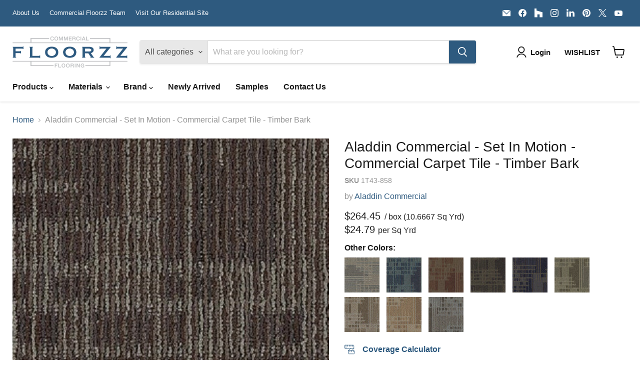

--- FILE ---
content_type: text/html; charset=utf-8
request_url: https://commercial.floorzz.com/collections/all/products/aladdin-commercial-set-in-motion-carpet-tile-timber-bark?view=recently-viewed
body_size: 1173
content:










  









<div
  class="productgrid--item  imagestyle--natural      productitem--emphasis  product-recently-viewed-card    show-actions--mobile"
  data-product-item
  data-product-quickshop-url="/collections/all/products/aladdin-commercial-set-in-motion-carpet-tile-timber-bark"
  
    data-recently-viewed-card
  
>
  <div class="productitem" data-product-item-content>
    
    
    
    

    

    
      

      
    

    <div class="productitem__container">
      <div class="product-recently-viewed-card-time" data-product-handle="aladdin-commercial-set-in-motion-carpet-tile-timber-bark">
      <button
        class="product-recently-viewed-card-remove"
        aria-label="close"
        data-remove-recently-viewed
      >
        


                                                                        <svg class="icon-remove "    aria-hidden="true"    focusable="false"    role="presentation"    xmlns="http://www.w3.org/2000/svg" width="10" height="10" viewBox="0 0 10 10" xmlns="http://www.w3.org/2000/svg">      <path fill="currentColor" d="M6.08785659,5 L9.77469752,1.31315906 L8.68684094,0.225302476 L5,3.91214341 L1.31315906,0.225302476 L0.225302476,1.31315906 L3.91214341,5 L0.225302476,8.68684094 L1.31315906,9.77469752 L5,6.08785659 L8.68684094,9.77469752 L9.77469752,8.68684094 L6.08785659,5 Z"></path>    </svg>                                              

      </button>
    </div>

      <div class="productitem__image-container">
        <a
          class="productitem--image-link"
          href="/collections/all/products/aladdin-commercial-set-in-motion-carpet-tile-timber-bark"
          tabindex="-1"
          data-product-page-link
        >
          <figure
            class="productitem--image"
            data-product-item-image
            
              style="--product-grid-item-image-aspect-ratio: 1.0;"
            
          >
            
              
              

  
    <noscript data-rimg-noscript>
      <img
        
          src="//commercial.floorzz.com/cdn/shop/products/80287_858_500x500.jpg?v=1681915992"
        

        alt="Aladdin Commercial - Set In Motion - Carpet Tile - Timber Bark"
        data-rimg="noscript"
        srcset="//commercial.floorzz.com/cdn/shop/products/80287_858_500x500.jpg?v=1681915992 1x"
        class="productitem--image-primary"
        
        
      >
    </noscript>
  

  <img
    
      src="//commercial.floorzz.com/cdn/shop/products/80287_858_500x500.jpg?v=1681915992"
    
    alt="Aladdin Commercial - Set In Motion - Carpet Tile - Timber Bark"

    
      data-rimg="lazy"
      data-rimg-scale="1"
      data-rimg-template="//commercial.floorzz.com/cdn/shop/products/80287_858_{size}.jpg?v=1681915992"
      data-rimg-max="500x500"
      data-rimg-crop="false"
      
      srcset="data:image/svg+xml;utf8,<svg%20xmlns='http://www.w3.org/2000/svg'%20width='500'%20height='500'></svg>"
    

    class="productitem--image-primary"
    
    
  >



  <div data-rimg-canvas></div>


            

            



























  
  
  

  <span class="productitem__badge productitem__badge--sale"
    data-badge-sales
    style="display: none;"
  >
    <span data-badge-sales-range>
      
        
          Save <span data-price-percent-saved>0</span>%
        
      
    </span>
    <span data-badge-sales-single style="display: none;">
      
        Save <span data-price-percent-saved></span>%
      
    </span>
  </span>

            <span class="visually-hidden">Aladdin Commercial - Set In Motion - Commercial Carpet Tile - Timber Bark</span>
          </figure>
        </a>
      </div><div class="productitem--info">
        
          
        

        
          












 




















<div class="price productitem__price ">
  
    <div
      class="price__compare-at visible"
      data-price-compare-container
    >

      
        <span class="money price__original" data-price-original></span>
      
    </div>


    
      
      <div class="price__compare-at--hidden" data-compare-price-range-hidden>
        
          <span class="visually-hidden">Original price</span>
          <span class="money price__compare-at--min" data-price-compare-min>
            $264.45
          </span>
          -
          <span class="visually-hidden">Original price</span>
          <span class="money price__compare-at--max" data-price-compare-max>
            $264.45
          </span>
        
      </div>
      <div class="price__compare-at--hidden" data-compare-price-hidden>
        <span class="visually-hidden">Original price</span>
        <span class="money price__compare-at--single" data-price-compare>
          
        </span>
      </div>
    
  

  
  
  
  
    
    <div class="price__current--hidden" data-current-price-range-hidden>
      
        <span class="money price__current--min" data-price-min>$264.45</span>
        -
        <span class="money price__current--max" data-price-max>$264.45</span>
      
    </div>
    <div class="price__current--hidden" data-current-price-hidden>
      <span class="visually-hidden">Current price</span>
      
    </div>
  

  
    
    
    
    

    <div
      class="
        productitem__unit-price
        hidden
      "
      data-unit-price
    >
      <span class="productitem__total-quantity" data-total-quantity></span> | <span class="productitem__unit-price--amount money" data-unit-price-amount></span> / <span class="productitem__unit-price--measure" data-unit-price-measure></span>
    </div>
  

  
    
    
      <div class="product-7364889936058 persqft">
        
        <div class="price__current price__current--emphasize " data-price-container="">
        
          <span class="psft" >
            $24.79
          </span>
        
        </div>
        
        <span class="perunit ">
          per Sq Yrd
        </span>
      </div>
    
    <style>
      .perunit {display:inline-block}
      
    </style>
  

  
</div>



        

        <h2 class="productitem--title">
          <a href="/collections/all/products/aladdin-commercial-set-in-motion-carpet-tile-timber-bark" data-product-page-link>
            Aladdin Commercial - Set In Motion - Commercial Carpet Tile - Timber Bark
          </a>
        </h2>

        
          
            <span class="productitem--vendor">
              <a href="/collections/vendors?q=Aladdin%20Commercial" title="Aladdin Commercial">Aladdin Commercial</a>
            </span>
          
        

        

        
          
            <div class="productitem__stock-level">
              







<div class="product-stock-level-wrapper" >
  
</div>

            </div>
          

          
            
          
        

        
          <div class="productitem--description">
            <p>Aladdin Commercial - Set In Motion - Carpet Tile - Timber Bark
Go Forward, Get Moving and Set in Motion deliver linear designs in carpet tiles crea...</p>

            
              <a
                href="/collections/all/products/aladdin-commercial-set-in-motion-carpet-tile-timber-bark"
                class="productitem--link"
                data-product-page-link
              >
                View full details
              </a>
            
          </div>
        
      </div>

      
    </div>
  </div>

  
</div>


--- FILE ---
content_type: text/javascript; charset=utf-8
request_url: https://commercial.floorzz.com/products/aladdin-commercial-set-in-motion-carpet-tile-timber-bark.js
body_size: 867
content:
{"id":7364889936058,"title":"Aladdin Commercial - Set In Motion - Commercial Carpet Tile - Timber Bark","handle":"aladdin-commercial-set-in-motion-carpet-tile-timber-bark","description":"\u003cp\u003eAladdin Commercial - Set In Motion - Carpet Tile - Timber Bark\u003c\/p\u003e\n\u003cp\u003eGo Forward, Get Moving and Set in Motion deliver linear designs in carpet tiles creating unique styles. All three patterns include multiple layers of thin, contrasting lines that help to form energetic and modernistic commercial areas.\u003c\/p\u003e\n\u003cp\u003e\u003cspan style=\"text-decoration: underline;\"\u003e\u003cstrong\u003eSpecifications:\u003c\/strong\u003e\u003c\/span\u003e\u003c\/p\u003e\n\u003cul\u003e\n\u003cli\u003eFiber Type: Colorstrand® SD Nylon\u003c\/li\u003e\n\u003cli\u003eConstruction: Tufted\u003c\/li\u003e\n\u003cli\u003eBacking: UltraSet\u003c\/li\u003e\n\u003cli\u003eGauge: 1\/12\"\u003c\/li\u003e\n\u003cli\u003eDensity: 4097\u003c\/li\u003e\n\u003cli\u003eSize: 24 inches x 24 inches\u003c\/li\u003e\n\u003cli\u003eSurface Appearance: Patterned Loop\u003c\/li\u003e\n\u003cli\u003eDye Method: Solution Dyed\u003c\/li\u003e\n\u003cli\u003e\n\u003ca href=\"https:\/\/cdn.shopify.com\/s\/files\/1\/0034\/8913\/6713\/files\/GetMoving-GoForward-SetinMotionSellSheet.pdf?v=1681835207\" title=\"Get moving, Go Forward and Set in motion sell sheet\" target=\"_blank\"\u003eSell Sheet\u003c\/a\u003e\u003cbr\u003e\n\u003c\/li\u003e\n\u003c\/ul\u003e\n\u003cdiv id=\"gtx-trans\" style=\"position: absolute; left: 310px; top: -20px;\"\u003e\n\u003cdiv class=\"gtx-trans-icon\"\u003e\u003c\/div\u003e\n\u003c\/div\u003e","published_at":"2023-04-19T09:53:23-05:00","created_at":"2023-04-18T14:54:15-05:00","vendor":"Aladdin Commercial","type":"Carpet","tags":["Carpet Color_Brown","Carpet Pattern_Textured","Carpet Shade_Medium","Carpet Type_Tile","Color:aladdin-commercial-set-in-motion-carpet-tile-atmosphere","Color:aladdin-commercial-set-in-motion-carpet-tile-blue-stream","Color:aladdin-commercial-set-in-motion-carpet-tile-brick","Color:aladdin-commercial-set-in-motion-carpet-tile-graphite","Color:aladdin-commercial-set-in-motion-carpet-tile-indigo-batik","Color:aladdin-commercial-set-in-motion-carpet-tile-mineral","Color:aladdin-commercial-set-in-motion-carpet-tile-river-rock","Color:aladdin-commercial-set-in-motion-carpet-tile-sandstone","Color:aladdin-commercial-set-in-motion-carpet-tile-titanium","Color_Brown","Composition_Carpet","CustomType:Standard","Install Method_Glue Down","Minimum:1","Pricing:SQ YRD*10.6667","Shape_Tile","Units:box","Width_24in"],"price":26445,"price_min":26445,"price_max":26445,"available":true,"price_varies":false,"compare_at_price":null,"compare_at_price_min":0,"compare_at_price_max":0,"compare_at_price_varies":false,"variants":[{"id":42402338570426,"title":"Default Title","option1":"Default Title","option2":null,"option3":null,"sku":"1T43-858","requires_shipping":true,"taxable":true,"featured_image":null,"available":true,"name":"Aladdin Commercial - Set In Motion - Commercial Carpet Tile - Timber Bark","public_title":null,"options":["Default Title"],"price":26445,"weight":22680,"compare_at_price":null,"inventory_management":null,"barcode":"30701","quantity_rule":{"min":1,"max":null,"increment":1},"quantity_price_breaks":[],"requires_selling_plan":false,"selling_plan_allocations":[]}],"images":["\/\/cdn.shopify.com\/s\/files\/1\/0034\/8913\/6713\/products\/80287_858.jpg?v=1681915992"],"featured_image":"\/\/cdn.shopify.com\/s\/files\/1\/0034\/8913\/6713\/products\/80287_858.jpg?v=1681915992","options":[{"name":"Title","position":1,"values":["Default Title"]}],"url":"\/products\/aladdin-commercial-set-in-motion-carpet-tile-timber-bark","media":[{"alt":"Aladdin Commercial - Set In Motion - Carpet Tile - Timber Bark","id":25536862224570,"position":1,"preview_image":{"aspect_ratio":1.0,"height":500,"width":500,"src":"https:\/\/cdn.shopify.com\/s\/files\/1\/0034\/8913\/6713\/products\/80287_858.jpg?v=1681915992"},"aspect_ratio":1.0,"height":500,"media_type":"image","src":"https:\/\/cdn.shopify.com\/s\/files\/1\/0034\/8913\/6713\/products\/80287_858.jpg?v=1681915992","width":500}],"requires_selling_plan":false,"selling_plan_groups":[]}